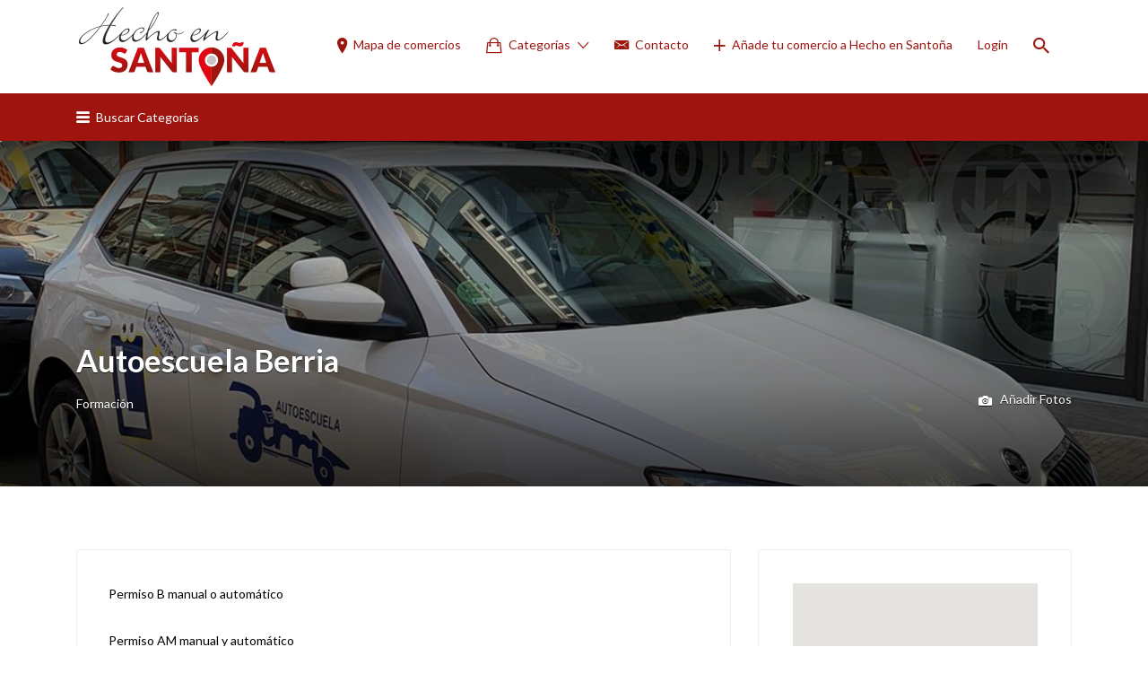

--- FILE ---
content_type: text/html; charset=UTF-8
request_url: https://hechoensantona.es/comercio/autoescuela-berria/
body_size: 16552
content:
<!DOCTYPE html>
<html lang="es">
<head>
	<meta charset="UTF-8">
	<meta name="viewport" content="width=device-width, initial-scale=1">

	<link rel="profile" href="http://gmpg.org/xfn/11">
	<link rel="pingback" href="https://hechoensantona.es/xmlrpc.php">

	<title>Autoescuela Berria &#8211; Hecho en Santoña</title>
<meta name='robots' content='max-image-preview:large' />
<link rel='dns-prefetch' href='//www.google.com' />
<link rel='dns-prefetch' href='//fonts.googleapis.com' />
<link rel="alternate" type="application/rss+xml" title="Hecho en Santoña &raquo; Feed" href="https://hechoensantona.es/feed/" />
<link rel="alternate" type="application/rss+xml" title="Hecho en Santoña &raquo; Feed de los comentarios" href="https://hechoensantona.es/comments/feed/" />
		<!-- This site uses the Google Analytics by MonsterInsights plugin v8.23.1 - Using Analytics tracking - https://www.monsterinsights.com/ -->
		<!-- Nota: MonsterInsights no está actualmente configurado en este sitio. El dueño del sitio necesita identificarse usando su cuenta de Google Analytics en el panel de ajustes de MonsterInsights. -->
					<!-- No tracking code set -->
				<!-- / Google Analytics by MonsterInsights -->
		<script type="text/javascript">
/* <![CDATA[ */
window._wpemojiSettings = {"baseUrl":"https:\/\/s.w.org\/images\/core\/emoji\/14.0.0\/72x72\/","ext":".png","svgUrl":"https:\/\/s.w.org\/images\/core\/emoji\/14.0.0\/svg\/","svgExt":".svg","source":{"concatemoji":"https:\/\/hechoensantona.es\/wp-includes\/js\/wp-emoji-release.min.js?ver=6.4.7"}};
/*! This file is auto-generated */
!function(i,n){var o,s,e;function c(e){try{var t={supportTests:e,timestamp:(new Date).valueOf()};sessionStorage.setItem(o,JSON.stringify(t))}catch(e){}}function p(e,t,n){e.clearRect(0,0,e.canvas.width,e.canvas.height),e.fillText(t,0,0);var t=new Uint32Array(e.getImageData(0,0,e.canvas.width,e.canvas.height).data),r=(e.clearRect(0,0,e.canvas.width,e.canvas.height),e.fillText(n,0,0),new Uint32Array(e.getImageData(0,0,e.canvas.width,e.canvas.height).data));return t.every(function(e,t){return e===r[t]})}function u(e,t,n){switch(t){case"flag":return n(e,"\ud83c\udff3\ufe0f\u200d\u26a7\ufe0f","\ud83c\udff3\ufe0f\u200b\u26a7\ufe0f")?!1:!n(e,"\ud83c\uddfa\ud83c\uddf3","\ud83c\uddfa\u200b\ud83c\uddf3")&&!n(e,"\ud83c\udff4\udb40\udc67\udb40\udc62\udb40\udc65\udb40\udc6e\udb40\udc67\udb40\udc7f","\ud83c\udff4\u200b\udb40\udc67\u200b\udb40\udc62\u200b\udb40\udc65\u200b\udb40\udc6e\u200b\udb40\udc67\u200b\udb40\udc7f");case"emoji":return!n(e,"\ud83e\udef1\ud83c\udffb\u200d\ud83e\udef2\ud83c\udfff","\ud83e\udef1\ud83c\udffb\u200b\ud83e\udef2\ud83c\udfff")}return!1}function f(e,t,n){var r="undefined"!=typeof WorkerGlobalScope&&self instanceof WorkerGlobalScope?new OffscreenCanvas(300,150):i.createElement("canvas"),a=r.getContext("2d",{willReadFrequently:!0}),o=(a.textBaseline="top",a.font="600 32px Arial",{});return e.forEach(function(e){o[e]=t(a,e,n)}),o}function t(e){var t=i.createElement("script");t.src=e,t.defer=!0,i.head.appendChild(t)}"undefined"!=typeof Promise&&(o="wpEmojiSettingsSupports",s=["flag","emoji"],n.supports={everything:!0,everythingExceptFlag:!0},e=new Promise(function(e){i.addEventListener("DOMContentLoaded",e,{once:!0})}),new Promise(function(t){var n=function(){try{var e=JSON.parse(sessionStorage.getItem(o));if("object"==typeof e&&"number"==typeof e.timestamp&&(new Date).valueOf()<e.timestamp+604800&&"object"==typeof e.supportTests)return e.supportTests}catch(e){}return null}();if(!n){if("undefined"!=typeof Worker&&"undefined"!=typeof OffscreenCanvas&&"undefined"!=typeof URL&&URL.createObjectURL&&"undefined"!=typeof Blob)try{var e="postMessage("+f.toString()+"("+[JSON.stringify(s),u.toString(),p.toString()].join(",")+"));",r=new Blob([e],{type:"text/javascript"}),a=new Worker(URL.createObjectURL(r),{name:"wpTestEmojiSupports"});return void(a.onmessage=function(e){c(n=e.data),a.terminate(),t(n)})}catch(e){}c(n=f(s,u,p))}t(n)}).then(function(e){for(var t in e)n.supports[t]=e[t],n.supports.everything=n.supports.everything&&n.supports[t],"flag"!==t&&(n.supports.everythingExceptFlag=n.supports.everythingExceptFlag&&n.supports[t]);n.supports.everythingExceptFlag=n.supports.everythingExceptFlag&&!n.supports.flag,n.DOMReady=!1,n.readyCallback=function(){n.DOMReady=!0}}).then(function(){return e}).then(function(){var e;n.supports.everything||(n.readyCallback(),(e=n.source||{}).concatemoji?t(e.concatemoji):e.wpemoji&&e.twemoji&&(t(e.twemoji),t(e.wpemoji)))}))}((window,document),window._wpemojiSettings);
/* ]]> */
</script>
<style id='wp-emoji-styles-inline-css' type='text/css'>

	img.wp-smiley, img.emoji {
		display: inline !important;
		border: none !important;
		box-shadow: none !important;
		height: 1em !important;
		width: 1em !important;
		margin: 0 0.07em !important;
		vertical-align: -0.1em !important;
		background: none !important;
		padding: 0 !important;
	}
</style>
<link rel='stylesheet' id='wp-block-library-css' href='https://hechoensantona.es/wp-includes/css/dist/block-library/style.min.css?ver=6.4.7' type='text/css' media='all' />
<style id='classic-theme-styles-inline-css' type='text/css'>
/*! This file is auto-generated */
.wp-block-button__link{color:#fff;background-color:#32373c;border-radius:9999px;box-shadow:none;text-decoration:none;padding:calc(.667em + 2px) calc(1.333em + 2px);font-size:1.125em}.wp-block-file__button{background:#32373c;color:#fff;text-decoration:none}
</style>
<style id='global-styles-inline-css' type='text/css'>
body{--wp--preset--color--black: #000000;--wp--preset--color--cyan-bluish-gray: #abb8c3;--wp--preset--color--white: #ffffff;--wp--preset--color--pale-pink: #f78da7;--wp--preset--color--vivid-red: #cf2e2e;--wp--preset--color--luminous-vivid-orange: #ff6900;--wp--preset--color--luminous-vivid-amber: #fcb900;--wp--preset--color--light-green-cyan: #7bdcb5;--wp--preset--color--vivid-green-cyan: #00d084;--wp--preset--color--pale-cyan-blue: #8ed1fc;--wp--preset--color--vivid-cyan-blue: #0693e3;--wp--preset--color--vivid-purple: #9b51e0;--wp--preset--gradient--vivid-cyan-blue-to-vivid-purple: linear-gradient(135deg,rgba(6,147,227,1) 0%,rgb(155,81,224) 100%);--wp--preset--gradient--light-green-cyan-to-vivid-green-cyan: linear-gradient(135deg,rgb(122,220,180) 0%,rgb(0,208,130) 100%);--wp--preset--gradient--luminous-vivid-amber-to-luminous-vivid-orange: linear-gradient(135deg,rgba(252,185,0,1) 0%,rgba(255,105,0,1) 100%);--wp--preset--gradient--luminous-vivid-orange-to-vivid-red: linear-gradient(135deg,rgba(255,105,0,1) 0%,rgb(207,46,46) 100%);--wp--preset--gradient--very-light-gray-to-cyan-bluish-gray: linear-gradient(135deg,rgb(238,238,238) 0%,rgb(169,184,195) 100%);--wp--preset--gradient--cool-to-warm-spectrum: linear-gradient(135deg,rgb(74,234,220) 0%,rgb(151,120,209) 20%,rgb(207,42,186) 40%,rgb(238,44,130) 60%,rgb(251,105,98) 80%,rgb(254,248,76) 100%);--wp--preset--gradient--blush-light-purple: linear-gradient(135deg,rgb(255,206,236) 0%,rgb(152,150,240) 100%);--wp--preset--gradient--blush-bordeaux: linear-gradient(135deg,rgb(254,205,165) 0%,rgb(254,45,45) 50%,rgb(107,0,62) 100%);--wp--preset--gradient--luminous-dusk: linear-gradient(135deg,rgb(255,203,112) 0%,rgb(199,81,192) 50%,rgb(65,88,208) 100%);--wp--preset--gradient--pale-ocean: linear-gradient(135deg,rgb(255,245,203) 0%,rgb(182,227,212) 50%,rgb(51,167,181) 100%);--wp--preset--gradient--electric-grass: linear-gradient(135deg,rgb(202,248,128) 0%,rgb(113,206,126) 100%);--wp--preset--gradient--midnight: linear-gradient(135deg,rgb(2,3,129) 0%,rgb(40,116,252) 100%);--wp--preset--font-size--small: 13px;--wp--preset--font-size--medium: 20px;--wp--preset--font-size--large: 36px;--wp--preset--font-size--x-large: 42px;--wp--preset--spacing--20: 0.44rem;--wp--preset--spacing--30: 0.67rem;--wp--preset--spacing--40: 1rem;--wp--preset--spacing--50: 1.5rem;--wp--preset--spacing--60: 2.25rem;--wp--preset--spacing--70: 3.38rem;--wp--preset--spacing--80: 5.06rem;--wp--preset--shadow--natural: 6px 6px 9px rgba(0, 0, 0, 0.2);--wp--preset--shadow--deep: 12px 12px 50px rgba(0, 0, 0, 0.4);--wp--preset--shadow--sharp: 6px 6px 0px rgba(0, 0, 0, 0.2);--wp--preset--shadow--outlined: 6px 6px 0px -3px rgba(255, 255, 255, 1), 6px 6px rgba(0, 0, 0, 1);--wp--preset--shadow--crisp: 6px 6px 0px rgba(0, 0, 0, 1);}:where(.is-layout-flex){gap: 0.5em;}:where(.is-layout-grid){gap: 0.5em;}body .is-layout-flow > .alignleft{float: left;margin-inline-start: 0;margin-inline-end: 2em;}body .is-layout-flow > .alignright{float: right;margin-inline-start: 2em;margin-inline-end: 0;}body .is-layout-flow > .aligncenter{margin-left: auto !important;margin-right: auto !important;}body .is-layout-constrained > .alignleft{float: left;margin-inline-start: 0;margin-inline-end: 2em;}body .is-layout-constrained > .alignright{float: right;margin-inline-start: 2em;margin-inline-end: 0;}body .is-layout-constrained > .aligncenter{margin-left: auto !important;margin-right: auto !important;}body .is-layout-constrained > :where(:not(.alignleft):not(.alignright):not(.alignfull)){max-width: var(--wp--style--global--content-size);margin-left: auto !important;margin-right: auto !important;}body .is-layout-constrained > .alignwide{max-width: var(--wp--style--global--wide-size);}body .is-layout-flex{display: flex;}body .is-layout-flex{flex-wrap: wrap;align-items: center;}body .is-layout-flex > *{margin: 0;}body .is-layout-grid{display: grid;}body .is-layout-grid > *{margin: 0;}:where(.wp-block-columns.is-layout-flex){gap: 2em;}:where(.wp-block-columns.is-layout-grid){gap: 2em;}:where(.wp-block-post-template.is-layout-flex){gap: 1.25em;}:where(.wp-block-post-template.is-layout-grid){gap: 1.25em;}.has-black-color{color: var(--wp--preset--color--black) !important;}.has-cyan-bluish-gray-color{color: var(--wp--preset--color--cyan-bluish-gray) !important;}.has-white-color{color: var(--wp--preset--color--white) !important;}.has-pale-pink-color{color: var(--wp--preset--color--pale-pink) !important;}.has-vivid-red-color{color: var(--wp--preset--color--vivid-red) !important;}.has-luminous-vivid-orange-color{color: var(--wp--preset--color--luminous-vivid-orange) !important;}.has-luminous-vivid-amber-color{color: var(--wp--preset--color--luminous-vivid-amber) !important;}.has-light-green-cyan-color{color: var(--wp--preset--color--light-green-cyan) !important;}.has-vivid-green-cyan-color{color: var(--wp--preset--color--vivid-green-cyan) !important;}.has-pale-cyan-blue-color{color: var(--wp--preset--color--pale-cyan-blue) !important;}.has-vivid-cyan-blue-color{color: var(--wp--preset--color--vivid-cyan-blue) !important;}.has-vivid-purple-color{color: var(--wp--preset--color--vivid-purple) !important;}.has-black-background-color{background-color: var(--wp--preset--color--black) !important;}.has-cyan-bluish-gray-background-color{background-color: var(--wp--preset--color--cyan-bluish-gray) !important;}.has-white-background-color{background-color: var(--wp--preset--color--white) !important;}.has-pale-pink-background-color{background-color: var(--wp--preset--color--pale-pink) !important;}.has-vivid-red-background-color{background-color: var(--wp--preset--color--vivid-red) !important;}.has-luminous-vivid-orange-background-color{background-color: var(--wp--preset--color--luminous-vivid-orange) !important;}.has-luminous-vivid-amber-background-color{background-color: var(--wp--preset--color--luminous-vivid-amber) !important;}.has-light-green-cyan-background-color{background-color: var(--wp--preset--color--light-green-cyan) !important;}.has-vivid-green-cyan-background-color{background-color: var(--wp--preset--color--vivid-green-cyan) !important;}.has-pale-cyan-blue-background-color{background-color: var(--wp--preset--color--pale-cyan-blue) !important;}.has-vivid-cyan-blue-background-color{background-color: var(--wp--preset--color--vivid-cyan-blue) !important;}.has-vivid-purple-background-color{background-color: var(--wp--preset--color--vivid-purple) !important;}.has-black-border-color{border-color: var(--wp--preset--color--black) !important;}.has-cyan-bluish-gray-border-color{border-color: var(--wp--preset--color--cyan-bluish-gray) !important;}.has-white-border-color{border-color: var(--wp--preset--color--white) !important;}.has-pale-pink-border-color{border-color: var(--wp--preset--color--pale-pink) !important;}.has-vivid-red-border-color{border-color: var(--wp--preset--color--vivid-red) !important;}.has-luminous-vivid-orange-border-color{border-color: var(--wp--preset--color--luminous-vivid-orange) !important;}.has-luminous-vivid-amber-border-color{border-color: var(--wp--preset--color--luminous-vivid-amber) !important;}.has-light-green-cyan-border-color{border-color: var(--wp--preset--color--light-green-cyan) !important;}.has-vivid-green-cyan-border-color{border-color: var(--wp--preset--color--vivid-green-cyan) !important;}.has-pale-cyan-blue-border-color{border-color: var(--wp--preset--color--pale-cyan-blue) !important;}.has-vivid-cyan-blue-border-color{border-color: var(--wp--preset--color--vivid-cyan-blue) !important;}.has-vivid-purple-border-color{border-color: var(--wp--preset--color--vivid-purple) !important;}.has-vivid-cyan-blue-to-vivid-purple-gradient-background{background: var(--wp--preset--gradient--vivid-cyan-blue-to-vivid-purple) !important;}.has-light-green-cyan-to-vivid-green-cyan-gradient-background{background: var(--wp--preset--gradient--light-green-cyan-to-vivid-green-cyan) !important;}.has-luminous-vivid-amber-to-luminous-vivid-orange-gradient-background{background: var(--wp--preset--gradient--luminous-vivid-amber-to-luminous-vivid-orange) !important;}.has-luminous-vivid-orange-to-vivid-red-gradient-background{background: var(--wp--preset--gradient--luminous-vivid-orange-to-vivid-red) !important;}.has-very-light-gray-to-cyan-bluish-gray-gradient-background{background: var(--wp--preset--gradient--very-light-gray-to-cyan-bluish-gray) !important;}.has-cool-to-warm-spectrum-gradient-background{background: var(--wp--preset--gradient--cool-to-warm-spectrum) !important;}.has-blush-light-purple-gradient-background{background: var(--wp--preset--gradient--blush-light-purple) !important;}.has-blush-bordeaux-gradient-background{background: var(--wp--preset--gradient--blush-bordeaux) !important;}.has-luminous-dusk-gradient-background{background: var(--wp--preset--gradient--luminous-dusk) !important;}.has-pale-ocean-gradient-background{background: var(--wp--preset--gradient--pale-ocean) !important;}.has-electric-grass-gradient-background{background: var(--wp--preset--gradient--electric-grass) !important;}.has-midnight-gradient-background{background: var(--wp--preset--gradient--midnight) !important;}.has-small-font-size{font-size: var(--wp--preset--font-size--small) !important;}.has-medium-font-size{font-size: var(--wp--preset--font-size--medium) !important;}.has-large-font-size{font-size: var(--wp--preset--font-size--large) !important;}.has-x-large-font-size{font-size: var(--wp--preset--font-size--x-large) !important;}
.wp-block-navigation a:where(:not(.wp-element-button)){color: inherit;}
:where(.wp-block-post-template.is-layout-flex){gap: 1.25em;}:where(.wp-block-post-template.is-layout-grid){gap: 1.25em;}
:where(.wp-block-columns.is-layout-flex){gap: 2em;}:where(.wp-block-columns.is-layout-grid){gap: 2em;}
.wp-block-pullquote{font-size: 1.5em;line-height: 1.6;}
</style>
<link rel='stylesheet' id='contact-form-7-css' href='https://hechoensantona.es/wp-content/plugins/contact-form-7/includes/css/styles.css?ver=5.8.5' type='text/css' media='all' />
<link rel='stylesheet' id='woocommerce-layout-css' href='https://hechoensantona.es/wp-content/plugins/woocommerce/assets/css/woocommerce-layout.css?ver=8.4.0' type='text/css' media='all' />
<link rel='stylesheet' id='woocommerce-smallscreen-css' href='https://hechoensantona.es/wp-content/plugins/woocommerce/assets/css/woocommerce-smallscreen.css?ver=8.4.0' type='text/css' media='only screen and (max-width: 768px)' />
<style id='woocommerce-inline-inline-css' type='text/css'>
.woocommerce form .form-row .required { visibility: visible; }
</style>
<link rel='stylesheet' id='select2-css' href='https://hechoensantona.es/wp-content/plugins/woocommerce/assets/css/select2.css?ver=8.4.0' type='text/css' media='all' />
<link rel='stylesheet' id='if-menu-site-css-css' href='https://hechoensantona.es/wp-content/plugins/if-menu/assets/if-menu-site.css?ver=6.4.7' type='text/css' media='all' />
<link rel='stylesheet' id='listify-fonts-css' href='//fonts.googleapis.com/css?family=Lato%3Aregular%2Citalic%2C700&#038;ver=2.13.0#038;subset=latin' type='text/css' media='all' />
<link rel='stylesheet' id='listify-css' href='https://hechoensantona.es/wp-content/themes/listify/css/style.min.css?ver=2.13.0' type='text/css' media='all' />
<style id='listify-inline-css' type='text/css'>
.as-seen-on{background-color:;}html{background-color:#ffffff;}.nav-menu.tertiary li.is-active a:before,.nav-menu.tertiary li.current-menu-item a:before{border-bottom-color:#ffffff;}.site-branding .site-title,.site-branding .site-description,.site-header-minimal .site-title,.site-header-minimal .site-description{display:none;}input,textarea,input[type=checkbox],input[type=radio],.site select,.facetwp-facet .facetwp-checkbox:before,.filter_by_tag a:before,.search-choice-close,.widget_layered_nav li a:before,.site-main .content-box select,.site-main .widget select,.site-main .job_listings select,.mfp-content select,body .chosen-container-single .chosen-single,body .chosen-container-multi .chosen-choices li.search-field input[type=text],.select2.select2-container .select2-choice,.select2.select2-container--default .select2-selection--single,.select2.select2-container--default .select2-selection--multiple,.select2-container.select2-container--default .select2-search--dropdown .select2-search__field,.select2-container .select2-dropdown,.facetwp-facet.facetwp-type-fselect .fs-label-wrap,body .chosen-container .chosen-drop,body .chosen-container-single .chosen-search input[type=text],body .chosen-container-single .chosen-search input[type=text]:focus{color:#9e1510;border-color:#ededed;background-color:#ffffff;}.wp-editor-container,.mce-tinymce.mce-container{border-color:#ededed;}input[type=checkbox]:checked:before,.facetwp-facet .facetwp-checkbox.checked:after,.facetwp-facet .facetwp-link.checked,.facetwp-facet.facetwp-type-fselect .fs-option{color:#9e1510;}.facetwp-facet.facetwp-type-fselect .fs-arrow{border-top-color:#9e1510;}input:focus,textarea:focus{background-color:#ffffff;}.wc-social-login-divider span:after,.wc-social-login-divider span:before{background-color:#ededed;}.listing-cover,.entry-cover,.homepage-cover.page-cover,.list-cover{background-color:#f5f5f5;}body,.listify_widget_panel_listing_tags .tag,.entry-cover.no-image,.entry-cover.no-image a,.listing-cover.no-image,.listing-cover.no-image a:not(.button),.content-pagination .page-numbers,.facetwp-pager .facetwp-page,.js-toggle-area-trigger,.job-dashboard-actions a,.job-manager-bookmark-actions a,body.fixed-map .site-footer,body.fixed-map .site-footer a,.homepage-cover .job_search_form .select:after,.tabbed-listings-tabs a,.archive-job_listing-toggle,.job-manager-form fieldset.fieldset-job_hours,.filter_by_tag a,a.upload-images,a.upload-images span,.woocommerce-tabs .tabs a,.cluster-overlay a,.map-marker-info,.map-marker-info a,.archive-job_listing-layout.button.active,.entry-title--grid a,.entry-read-more,.listing-by-term-title a,.map-widget-sections a,.select2-default,.select2-container .select2-choice,.select2-container-multi .select2-choices .select2-search-choice,.no-image .listing-stars--single .listing-star,.pm-column a,.astoundify-favorites-tab{color:#000000;}.no-image .astoundify-favorites-icon svg{fill:#000000;}.comment-meta a,.commentlist a.comment-ago,div:not(.no-image) .star-rating:before,div:not(.no-image) .stars span a:before,.job_listing-author-descriptor,.entry-meta,.entry-meta a,.home-widget-description,.listings-by-term-content .job_listing-rating-count,.listings-by-term-more a,.search-form .search-submit:before,.mfp-content .mfp-close:before,div:not(.job-package-price) .woocommerce .amount,.woocommerce .quantity,.showing_jobs,.account-sign-in,.archive-job_listing-layout.button{color:#232323;}.social-profiles a,.listing-gallery-nav .slick-dots li button:before{background-color:#232323;}a,.single-job_listing .widget a:not(.button),.listify_widget_panel_listing_content a{color:#9e1510;}a:active,a:hover,.primary-header .current-account-toggle .sub-menu a{color:#850000;}.search-overlay,.primary-header{background-color:#ffffff;}.primary.nav-menu .current-cart .current-cart-count{border-color:#ffffff;}.nav-menu a,.nav-menu li:before,.nav-menu li:after,.nav-menu a:before,.nav-menu a:after{color:#9e1510;}.nav-menu ul a,.nav-menu.primary ul ul a,.nav-menu.primary ul ul li:before,.nav-menu.primary ul ul li:after{color:#000000;}.main-navigation{background-color:#9e1510;}.navigation-bar-toggle,.search-overlay-toggle{color:#ffffff;}.tertiary-navigation{background-color:#9e1510;}.tertiary-navigation .navigation-bar-toggle{color:#ffffff;}.listify_widget_panel_listing_tags .tag.active:before,.job-package-includes li:before,.woocommerce-tabs .tabs .active a,body:not(.facetwp) .locate-me:before,.woocommerce .quantity input[type="button"],.astoundify-favorites-tab--active,.astoundify-favorites-tab--active:focus,.astoundify-favorites-tab--active:hover{color:#9e1510;}input[type="button"].facetwp-reset:hover,input[type="button"].facetwp-reset:focus,.tabbed-listings-tabs a:hover,.tabbed-listings-tabs a.active,.archive-job_listing-toggle.active,body:not(.facetwp) .locate-me:hover:before{color:#7b0000;}input[type="button"],input[type="reset"],input[type="submit"],.button,.facetwp-type-slider .noUi-connect,.ui-slider .ui-slider-range,.listing-owner,.comment-rating,.job_listing-rating-average,.map-marker.active:after,.cluster,.widget_calendar tbody a,.load_more_jobs,.listify-badge,.listing-featured-badge,button.update_results,.select2-container.select2-container--default .select2-results__option--highlighted[aria-selected],.astoundify-favorites-submit-field button{background-color:#9e1510;}input[type="button"]:hover,input[type="button"]:focus,input[type="reset"]:hover,input[type="reset"]:focus,input[type="submit"]:hover,input[type="submit"]:focus,.button:hover,.button:focus,::selection,button.update_results:hover,button.update_results.refreshing,.load_more_jobs:hover,.astoundify-favorites-submit-field button:hover{background-color:#99100b;}::-moz-selection{background-color:#99100b;}.tabbed-listings-tabs a:hover,.tabbed-listings-tabs a.active,.archive-job_listing-toggle.active,li.job-package:hover,.job_listing_packages ul.job_packages li:not(.package-section):hover,.facetwp-type-slider .noUi-horizontal .noUi-handle,.facetwp-type-slider .noUi-horizontal .noUi-origin,.ui-slider .ui-slider-handle,.search-radius-slider .noUi-handle,.search-radius-slider .noUi-origin,.woocommerce-message,.job-manager-message,.woocommerce-info{border-color:#9e1510;}.listing-featured--outline .job_listing-entry-header:before{box-shadow:inset 0 0 0 3px #9e1510;}.widget_layered_nav li.chosen a:after,.widget_layered_nav li.chosen a,.upload-images:hover .upload-area,.job_listing_packages ul.job_packages li label,.upload-images:hover,.search-choice-close:after,.filter_by_tag a.active:after,.woocommerce-tabs .tabs .active a{color:#ffffff;}.button-secondary,input[type="button"].facetwp-reset,.type-product .onsale,.type-product .price ins,.job-package-tag{background-color:#ffffff;}.button-secondary:hover,.button-secondary:focus,input[type="button"].facetwp-reset:hover,input[type="button"].facetwp-reset:focus{background-color:#fafafa;}.upload-images:hover{border-color:#ffffff;}.site-footer-widgets{color:#ffffff;background-color:#9e1510;}.footer-widget,.footer-widget a,.footer-widget a:hover,.site-social a:hover{color:#ffffff;}.site-footer,.site-social a{color:#ffffff;}.site-footer{background-color:#000000;}.claimed-ribbon span:before{color:#9e1510;}body{padding-top:75px;}.content-box,.content-shop-wrapper .archive-job_listing-filters-wrapper.top.type-product,.home-feature,.job-package,.job_filters,.listify_widget_search_listings.home-widget .archive-job_listing-filters-wrapper.top.job_search_form,.listify_widget_search_listings.home-widget .job_search_form,.listing-by-term-inner,.single-job_listing-description,.tabbed-listings-tabs a,.tabbed-listings-tabs a.archive-job_listing-filters-wrapper.top,.type-product .thumbnails a,.type-product .thumbnails a.archive-job_listing-filters-wrapper.top,.widget,.woocommerce div.product div.archive-job_listing-filters-wrapper.top.summary,.woocommerce div.product div.summary,.woocommerce-main-image,.woocommerce-page div.product div.archive-job_listing-filters-wrapper.top.summary,.woocommerce-page div.product div.summary, .woocommerce-tabs,.archive-job_listing-layout,.nav-menu .children.category-list .category-count,.nav-menu .sub-menu.category-list .category-count,ul.nav-menu .children.category-list .category-count,ul.nav-menu .sub-menu.category-list .category-count,.facetwp-pager .facetwp-page,.job-manager-pagination li a,.job-manager-pagination li span,.js-toggle-area-trigger,.site .facetwp-sort select,a.page-numbers, span.page-numbers,.archive-job_listing-toggle-inner{background-color:#ffffff;box-shadow:inset 0 0 0 1px #ededed;border:0;}.comment-reply-title,.entry-content .rcp_form .rcp_subscription_fieldset .rcp_subscription_message,.entry-content .rcp_header,.entry-content h2,.entry-content h3,.entry-content h4,.job-manager-form h2,.job_listing_packages ul.job_packages .package-section,.listify_widget_panel_listing_content h2,.listify_widget_panel_listing_content h3,.listify_widget_panel_listing_content h4,.listing-by-term-title,.widget-title,.woocommerce-account .woocommerce legend,.woocommerce-tabs .tabs a,.account-sign-in,.job-manager-form fieldset.fieldset-job_hours,.ninja-forms-required-items,.showing_jobs,.woocommerce-tabs .woocommerce-noreviews,.payment_methods li .payment_box,button.more-filters__toggle,button.more-filters__toggle:hover{border-color:#ededed;}.ui-slider,.ui-slider-range,.search-radius-slider .noUi-target,.payment_methods li{background-color:#ededed;}.listing-entry-company-image{border-color:#ffffff;background-color:#ffffff;}button.more-filters__toggle,button.more-filters__toggle:hover,button.more-filters__toggle:focus{color:#000000;border-color:#e8e8e8;background-color:#ffffff;}button.more-filters__toggle:hover,button.more-filters__toggle:focus{border-color:#dedede;}:not(.wp-core-ui) button,body,input,select,textarea{font-family:"Lato","Helvetica Neue",Helvetica,Arial,sans-serif;font-weight:normal;}.page-title,.job_listing-title,.popup-title,.homepage-cover .home-widget-title{font-family:"Lato","Helvetica Neue",Helvetica,Arial,sans-serif;font-weight:bold;}.widget-title,.comment-reply-title{font-family:"Lato","Helvetica Neue",Helvetica,Arial,sans-serif;font-weight:normal;}.home-widget-title,.callout-feature-content h2,.home-feature-title h2{font-family:"Lato","Helvetica Neue",Helvetica,Arial,sans-serif;font-weight:bold;}.home-widget-description{font-family:"Lato","Helvetica Neue",Helvetica,Arial,sans-serif;font-weight:normal;}button:not([role="presentation"]),input[type="button"],input[type="reset"],input[type="submit"],.button{font-family:"Lato","Helvetica Neue",Helvetica,Arial,sans-serif;font-weight:normal;}.map-marker:after{border-top-color:#9e1510;}.map-marker i:after{background-color:#9e1510;}.map-marker i:before{color:#9e1510;}li.type-job_listing .job_listing-rating-stars span,.rating-stars span,.widget .comment-form-rating a.star,.listing-star{color:#ffb400;}.woocommerce .quantity input[type="button"]{color:#9e1510;}.woocommerce-message,.job-manager-message{border-color:#9e1510;}.type-product .onsale,.type-product .price ins,.job-package-tag{background-color:#ffffff;}.woocommerce-tabs .tabs .active a{color:#ffffff;}
@media screen and (min-width: 768px){.nav-menu.secondary .sub-menu.category-list{background-color:#ffffff;}}
@media screen and (min-width: 992px){.nav-menu.primary ul ul a:hover,.nav-menu.secondary ul ul a:hover,.nav-menu.tertiary ul ul a:hover{color:#000000;}.nav-menu.primary a,.nav-menu.primary li:before,.nav-menu.primary li:after,.nav-menu.primary a:before,.nav-menu.primary a:after{color:#9e1510;}.nav-menu.secondary > li > a,.nav-menu.secondary > li > a:before,.nav-menu.secondary > li > a:after,.nav-menu.secondary > li:before,.nav-menu.secondary > li:after{color:#ffffff;}.nav-menu .children.category-list .container:before,.nav-menu .sub-menu.category-list .container:before,ul.nav-menu .children.category-list .container:before,ul.nav-menu .sub-menu.category-list .container:before{border-top-color:#9e1510;}.nav-menu.tertiary > ul > li > a,.nav-menu.tertiary > li > a,.nav-menu.tertiary > li > a:before,.nav-menu.tertiary > li > a:after,.nav-menu.tertiary > li:before,.nav-menu.tertiary > li:after{color:#ffffff;}.primary.nav-menu .current-cart .current-cart-count,.mail-icon--unread:after{color:#ffffff;background-color:#ef3652;}:not(.wp-core-ui) button,body,input,select,textarea{font-size:14px;line-height:normal;}.page-title,.job_listing-title,.popup-title,.homepage-cover .home-widget-title{font-size:33px;line-height:normal;}.homepage-cover .home-widget-title{font-size:49px;}.widget-title,.comment-reply-title{font-size:16px;line-height:normal;}.home-widget-title{font-size:30px;line-height:normal;}.home-widget-description{font-size:14px;line-height:normal;}button:not([role="presentation"]),input[type="button"],input[type="reset"],input[type="submit"],.button{font-size:14px;line-height:normal;}}
@media screen and (min-width: 1200px){.homepage-cover{background-attachment:initial;}}
</style>
<link rel='stylesheet' id='listify-child-css' href='https://hechoensantona.es/wp-content/themes/listify-child/style.css?ver=6.4.7' type='text/css' media='all' />
<script type="text/javascript" src="https://hechoensantona.es/wp-includes/js/jquery/jquery.min.js?ver=3.7.1" id="jquery-core-js"></script>
<script type="text/javascript" src="https://hechoensantona.es/wp-includes/js/jquery/jquery-migrate.min.js?ver=3.4.1" id="jquery-migrate-js"></script>
<script type="text/javascript" src="https://hechoensantona.es/wp-content/plugins/woocommerce/assets/js/jquery-blockui/jquery.blockUI.min.js?ver=2.7.0-wc.8.4.0" id="jquery-blockui-js" defer="defer" data-wp-strategy="defer"></script>
<script type="text/javascript" id="wc-add-to-cart-js-extra">
/* <![CDATA[ */
var wc_add_to_cart_params = {"ajax_url":"\/wp-admin\/admin-ajax.php","wc_ajax_url":"\/?wc-ajax=%%endpoint%%","i18n_view_cart":"Ver carrito","cart_url":"https:\/\/hechoensantona.es\/?page_id=47","is_cart":"","cart_redirect_after_add":"no"};
/* ]]> */
</script>
<script type="text/javascript" src="https://hechoensantona.es/wp-content/plugins/woocommerce/assets/js/frontend/add-to-cart.min.js?ver=8.4.0" id="wc-add-to-cart-js" defer="defer" data-wp-strategy="defer"></script>
<script type="text/javascript" src="https://hechoensantona.es/wp-content/plugins/woocommerce/assets/js/js-cookie/js.cookie.min.js?ver=2.1.4-wc.8.4.0" id="js-cookie-js" defer="defer" data-wp-strategy="defer"></script>
<script type="text/javascript" id="woocommerce-js-extra">
/* <![CDATA[ */
var woocommerce_params = {"ajax_url":"\/wp-admin\/admin-ajax.php","wc_ajax_url":"\/?wc-ajax=%%endpoint%%"};
/* ]]> */
</script>
<script type="text/javascript" src="https://hechoensantona.es/wp-content/plugins/woocommerce/assets/js/frontend/woocommerce.min.js?ver=8.4.0" id="woocommerce-js" defer="defer" data-wp-strategy="defer"></script>
<script type="text/javascript" id="select2-js-extra">
/* <![CDATA[ */
var job_manager_select2_args = {"width":"100%"};
var job_manager_select2_filters_args = {"width":"100%","allowClear":"1","minimumResultsForSearch":"10","placeholder":"Cualquier categor\u00eda"};
/* ]]> */
</script>
<script type="text/javascript" src="https://hechoensantona.es/wp-content/plugins/woocommerce/assets/js/select2/select2.full.min.js?ver=4.0.3-wc.8.4.0" id="select2-js" defer="defer" data-wp-strategy="defer"></script>
<link rel="https://api.w.org/" href="https://hechoensantona.es/wp-json/" /><link rel="alternate" type="application/json" href="https://hechoensantona.es/wp-json/wp/v2/job-listings/480" /><link rel="EditURI" type="application/rsd+xml" title="RSD" href="https://hechoensantona.es/xmlrpc.php?rsd" />
<meta name="generator" content="WordPress 6.4.7" />
<meta name="generator" content="WooCommerce 8.4.0" />
<meta name="generator" content="Listify 2.13.0/Listify Child 1.0" />
<link rel="canonical" href="https://hechoensantona.es/comercio/autoescuela-berria/" />
<link rel='shortlink' href='https://hechoensantona.es/?p=480' />
<link rel="alternate" type="application/json+oembed" href="https://hechoensantona.es/wp-json/oembed/1.0/embed?url=https%3A%2F%2Fhechoensantona.es%2Fcomercio%2Fautoescuela-berria%2F" />
<link rel="alternate" type="text/xml+oembed" href="https://hechoensantona.es/wp-json/oembed/1.0/embed?url=https%3A%2F%2Fhechoensantona.es%2Fcomercio%2Fautoescuela-berria%2F&#038;format=xml" />
	<noscript><style>.woocommerce-product-gallery{ opacity: 1 !important; }</style></noscript>
	<link rel="icon" href="https://hechoensantona.es/wp-content/uploads/2020/05/cropped-hecho_en_santona_favicon-32x32.png" sizes="32x32" />
<link rel="icon" href="https://hechoensantona.es/wp-content/uploads/2020/05/cropped-hecho_en_santona_favicon-192x192.png" sizes="192x192" />
<link rel="apple-touch-icon" href="https://hechoensantona.es/wp-content/uploads/2020/05/cropped-hecho_en_santona_favicon-180x180.png" />
<meta name="msapplication-TileImage" content="https://hechoensantona.es/wp-content/uploads/2020/05/cropped-hecho_en_santona_favicon-270x270.png" />
		<style type="text/css" id="wp-custom-css">
			fieldset.fieldset-job_hours tr:last-child {
    display: none;
}
/ **
 * Nombre del complemento: Listify - Eliminar el enlace "Agregar fotos"
 * /

function  custom_listify_remove_action_links () {
 global  $ listify_job_manager ;
 
 remove_action ( 'listify_single_job_listing_actions_start' , array ( $ listify_job_manager -> gallery , 'add_link' ));

}
add_action ( 'init' , 'custom_listify_remove_action_links' );		</style>
		</head>

<body class="job_listing-template-default single single-job_listing postid-480 wp-custom-logo theme-listify woocommerce-no-js fixed-header directory-fields color-scheme-radical-red footer-dark listify listify-2130 wp-job-manager wp-job-manager-regions wp-job-manager-listing-labels woocommerce tgmpa listify-child wp-job-manager-categories-enabled no-gallery-comments wp-job-manager-categories-only">

<div id="page" class="hfeed site">

	<header id="masthead" class="site-header">
		<div class="primary-header">
			<div class="container">
				<div class="primary-header-inner">
					<div class="site-branding">
						
			<a href="https://hechoensantona.es/" aria-title="Hecho en Santoña" rel="home" class="custom-header">
		<img src="https://hechoensantona.es/wp-content/uploads/2020/05/hecho_en_santona_logo_cabecera_.png" alt="" aria-hidden="true" role="presentation" class="custom-header-image" />

				</a>
		
<h2 class="site-title"><a href="https://hechoensantona.es/" rel="home">Hecho en Santoña</a></h2>
<h3 class="site-description">Comercio local de Santoña</h3>

							</div>

					<div class="primary nav-menu">
						<div class="nav-menu-container"><ul id="menu-principal" class="menu"><li id="menu-item-453" class="ion-ios-location menu-item menu-item-type-custom menu-item-object-custom menu-item-453"><a href="https://hechoensantona.es/listado/">Mapa de comercios</a></li>
<li id="menu-item-6" class="ion-bag menu-item menu-item-type-custom menu-item-object-custom menu-item-has-children menu-item-6"><a href="#">Categorías</a>
<ul class="sub-menu">
	<li id="menu-item-165" class="ion-ios-cart menu-item menu-item-type-custom menu-item-object-custom menu-item-165"><a href="https://hechoensantona.es/comercios-en-santona/tiendas-de-alimentacion-en-santona">Alimentación</a></li>
	<li id="menu-item-166" class="ion-android-home menu-item menu-item-type-custom menu-item-object-custom menu-item-166"><a href="https://hechoensantona.es/comercios-en-santona/alojamientos-en-santona">Alojamientos</a></li>
	<li id="menu-item-167" class="ion-ios-paw menu-item menu-item-type-custom menu-item-object-custom menu-item-167"><a href="https://hechoensantona.es/comercios-en-santona/comercios-de-animales-mascotas-en-santona">Animales</a></li>
	<li id="menu-item-168" class="ion-briefcase menu-item menu-item-type-custom menu-item-object-custom menu-item-168"><a href="https://hechoensantona.es/comercios-en-santona/asesorias-en-santona">Asesoramiento</a></li>
	<li id="menu-item-169" class="ion-scissors menu-item menu-item-type-custom menu-item-object-custom menu-item-169"><a href="https://hechoensantona.es/comercios-en-santona/salones-de-belleza-y-estetica-en-santona">Belleza-Estética</a></li>
	<li id="menu-item-170" class="ion-android-boat menu-item menu-item-type-custom menu-item-object-custom menu-item-170"><a href="https://hechoensantona.es/comercios-en-santona/conserveras-en-santona">Conserveras</a></li>
	<li id="menu-item-171" class="ion-ios-tennisball menu-item menu-item-type-custom menu-item-object-custom menu-item-171"><a href="https://hechoensantona.es/comercios-en-santona/empresas-deportivas-en-santona">Deporte</a></li>
	<li id="menu-item-172" class="ion-university menu-item menu-item-type-custom menu-item-object-custom menu-item-172"><a href="https://hechoensantona.es/comercios-en-santona/academias-de-formacion-en-santona">Formación</a></li>
	<li id="menu-item-173" class="ion-ios-home menu-item menu-item-type-custom menu-item-object-custom menu-item-173"><a href="https://hechoensantona.es/comercios-en-santona/articulos-de-decoracion-en-santona">Hogar / Decoración</a></li>
	<li id="menu-item-174" class="ion-fork menu-item menu-item-type-custom menu-item-object-custom menu-item-174"><a href="https://hechoensantona.es/comercios-en-santona/hosteleria-en-santona">Hostelería</a></li>
	<li id="menu-item-175" class="ion-tshirt menu-item menu-item-type-custom menu-item-object-custom menu-item-175"><a href="https://hechoensantona.es/comercios-en-santona/tiendas-de-ropa-en-santona">Moda / Textil</a></li>
	<li id="menu-item-177" class="ion-document-text menu-item menu-item-type-custom menu-item-object-custom menu-item-177"><a href="https://hechoensantona.es/comercios-en-santona/papelerias-y-estancos-en-santona">Papelerías / Estancos</a></li>
	<li id="menu-item-178" class="ion-medkit menu-item menu-item-type-custom menu-item-object-custom menu-item-178"><a href="https://hechoensantona.es/comercios-en-santona/clinicas-de-salud-en-santona">Salud</a></li>
	<li id="menu-item-180" class="ion-person menu-item menu-item-type-custom menu-item-object-custom menu-item-180"><a href="https://hechoensantona.es/comercios-en-santona/servicios-profesionales-en-santona">Serv. Profesionales</a></li>
	<li id="menu-item-181" class="ion-iphone menu-item menu-item-type-custom menu-item-object-custom menu-item-181"><a href="https://hechoensantona.es/comercios-en-santona/empresas-de-tecnologia-en-santona">Tecnología</a></li>
	<li id="menu-item-182" class="ion-map menu-item menu-item-type-custom menu-item-object-custom menu-item-182"><a href="https://hechoensantona.es/comercios-en-santona/empresas-turisticas-en-santona">Turismo</a></li>
	<li id="menu-item-183" class="ion-model-s menu-item menu-item-type-custom menu-item-object-custom menu-item-183"><a href="https://hechoensantona.es/comercios-en-santona/vehiculos-en-santona">Vehículos-Transporte</a></li>
	<li id="menu-item-176" class="ion-navicon-round menu-item menu-item-type-custom menu-item-object-custom menu-item-176"><a href="https://hechoensantona.es/comercios-en-santona/otros-comercios-en-santona">Otros</a></li>
</ul>
</li>
<li id="menu-item-282" class="ion-email menu-item menu-item-type-post_type menu-item-object-page menu-item-282"><a href="https://hechoensantona.es/contacto/">Contacto</a></li>
<li id="menu-item-75" class="ion-android-add menu-item menu-item-type-post_type menu-item-object-page menu-item-75"><a href="https://hechoensantona.es/anade-tu-comercio/">Añade tu comercio a Hecho en Santoña</a></li>
<li id="menu-item-39" class="menu-item menu-item-type-post_type menu-item-object-page menu-item-39"><a href="https://hechoensantona.es/mi-cuenta/" class="popup-trigger-ajax">Login</a></li>
<li class="menu-item menu-type-link menu-item-search"><a href="#search-header" data-toggle="#search-header" class="search-overlay-toggle"></a></li></ul></div>					</div>
				</div>

								<div id="search-header" class="search-overlay">
					<div class="container">
						
<form role="search" method="get" class="search-form" action="https://hechoensantona.es/listado/">
	<label>
		<span class="screen-reader-text">Buscar por:</span>
		<input type="search" class="search-field" placeholder="Buscar" value="" name="search_keywords" title="Buscar por:" />
	</label>
	<button type="submit" class="search-submit"></button>
</form>
						<a href="#search-header" data-toggle="#search-header" class="ion-close search-overlay-toggle"></a>
					</div>
				</div>
							</div>
		</div>

		<nav id="site-navigation" class="main-navigation
		">
			<div class="container">
				<a href="#" class="navigation-bar-toggle">
					<i class="ion-navicon-round"></i>
					<span class="mobile-nav-menu-label">Principal</span>
				</a>

				<div class="navigation-bar-wrapper">
					<div class="primary nav-menu"><ul id="menu-principal-1" class="primary nav-menu"><li class="ion-ios-location menu-item menu-item-type-custom menu-item-object-custom menu-item-453"><a href="https://hechoensantona.es/listado/">Mapa de comercios</a></li>
<li class="ion-bag menu-item menu-item-type-custom menu-item-object-custom menu-item-has-children menu-item-6"><a href="#">Categorías</a>
<ul class="sub-menu">
	<li class="ion-ios-cart menu-item menu-item-type-custom menu-item-object-custom menu-item-165"><a href="https://hechoensantona.es/comercios-en-santona/tiendas-de-alimentacion-en-santona">Alimentación</a></li>
	<li class="ion-android-home menu-item menu-item-type-custom menu-item-object-custom menu-item-166"><a href="https://hechoensantona.es/comercios-en-santona/alojamientos-en-santona">Alojamientos</a></li>
	<li class="ion-ios-paw menu-item menu-item-type-custom menu-item-object-custom menu-item-167"><a href="https://hechoensantona.es/comercios-en-santona/comercios-de-animales-mascotas-en-santona">Animales</a></li>
	<li class="ion-briefcase menu-item menu-item-type-custom menu-item-object-custom menu-item-168"><a href="https://hechoensantona.es/comercios-en-santona/asesorias-en-santona">Asesoramiento</a></li>
	<li class="ion-scissors menu-item menu-item-type-custom menu-item-object-custom menu-item-169"><a href="https://hechoensantona.es/comercios-en-santona/salones-de-belleza-y-estetica-en-santona">Belleza-Estética</a></li>
	<li class="ion-android-boat menu-item menu-item-type-custom menu-item-object-custom menu-item-170"><a href="https://hechoensantona.es/comercios-en-santona/conserveras-en-santona">Conserveras</a></li>
	<li class="ion-ios-tennisball menu-item menu-item-type-custom menu-item-object-custom menu-item-171"><a href="https://hechoensantona.es/comercios-en-santona/empresas-deportivas-en-santona">Deporte</a></li>
	<li class="ion-university menu-item menu-item-type-custom menu-item-object-custom menu-item-172"><a href="https://hechoensantona.es/comercios-en-santona/academias-de-formacion-en-santona">Formación</a></li>
	<li class="ion-ios-home menu-item menu-item-type-custom menu-item-object-custom menu-item-173"><a href="https://hechoensantona.es/comercios-en-santona/articulos-de-decoracion-en-santona">Hogar / Decoración</a></li>
	<li class="ion-fork menu-item menu-item-type-custom menu-item-object-custom menu-item-174"><a href="https://hechoensantona.es/comercios-en-santona/hosteleria-en-santona">Hostelería</a></li>
	<li class="ion-tshirt menu-item menu-item-type-custom menu-item-object-custom menu-item-175"><a href="https://hechoensantona.es/comercios-en-santona/tiendas-de-ropa-en-santona">Moda / Textil</a></li>
	<li class="ion-document-text menu-item menu-item-type-custom menu-item-object-custom menu-item-177"><a href="https://hechoensantona.es/comercios-en-santona/papelerias-y-estancos-en-santona">Papelerías / Estancos</a></li>
	<li class="ion-medkit menu-item menu-item-type-custom menu-item-object-custom menu-item-178"><a href="https://hechoensantona.es/comercios-en-santona/clinicas-de-salud-en-santona">Salud</a></li>
	<li class="ion-person menu-item menu-item-type-custom menu-item-object-custom menu-item-180"><a href="https://hechoensantona.es/comercios-en-santona/servicios-profesionales-en-santona">Serv. Profesionales</a></li>
	<li class="ion-iphone menu-item menu-item-type-custom menu-item-object-custom menu-item-181"><a href="https://hechoensantona.es/comercios-en-santona/empresas-de-tecnologia-en-santona">Tecnología</a></li>
	<li class="ion-map menu-item menu-item-type-custom menu-item-object-custom menu-item-182"><a href="https://hechoensantona.es/comercios-en-santona/empresas-turisticas-en-santona">Turismo</a></li>
	<li class="ion-model-s menu-item menu-item-type-custom menu-item-object-custom menu-item-183"><a href="https://hechoensantona.es/comercios-en-santona/vehiculos-en-santona">Vehículos-Transporte</a></li>
	<li class="ion-navicon-round menu-item menu-item-type-custom menu-item-object-custom menu-item-176"><a href="https://hechoensantona.es/comercios-en-santona/otros-comercios-en-santona">Otros</a></li>
</ul>
</li>
<li class="ion-email menu-item menu-item-type-post_type menu-item-object-page menu-item-282"><a href="https://hechoensantona.es/contacto/">Contacto</a></li>
<li class="ion-android-add menu-item menu-item-type-post_type menu-item-object-page menu-item-75"><a href="https://hechoensantona.es/anade-tu-comercio/">Añade tu comercio a Hecho en Santoña</a></li>
<li class="menu-item menu-item-type-post_type menu-item-object-page menu-item-39"><a href="https://hechoensantona.es/mi-cuenta/" class="popup-trigger-ajax">Login</a></li>
<li class="menu-item menu-type-link menu-item-search"><a href="#search-header" data-toggle="#search-header" class="search-overlay-toggle"></a></li></ul></div><div class="secondary nav-menu"><ul id="menu-secondary" class="secondary nav-menu"><li id="categories-mega-menu" class="ion-navicon-round menu-item menu-type-link"><a href="https://hechoensantona.es/listado/">Buscar Categorías</a><ul class="sub-menu category-list"><form id="job_listing_tax_mobile" action="https://hechoensantona.es" method="get"><select class="postform" name="job_listing_category" id="job_listing_category"><option value="">Choose a Comercio Categoría</option><option value="https://hechoensantona.es/comercios-en-santona/tiendas-de-alimentacion-en-santona/">Alimentación&nbsp;(2)</option><option value="https://hechoensantona.es/comercios-en-santona/asesorias-en-santona/">Asesoramiento&nbsp;(4)</option><option value="https://hechoensantona.es/comercios-en-santona/salones-de-belleza-y-estetica-en-santona/">Belleza / Estética&nbsp;(7)</option><option value="https://hechoensantona.es/comercios-en-santona/conserveras-en-santona/">Conserveras / Industria&nbsp;(9)</option><option value="https://hechoensantona.es/comercios-en-santona/empresas-deportivas-en-santona/">Deporte&nbsp;(7)</option><option value="https://hechoensantona.es/comercios-en-santona/academias-de-formacion-en-santona/">Formación&nbsp;(3)</option><option value="https://hechoensantona.es/comercios-en-santona/articulos-de-decoracion-en-santona/">Hogar / Decoración&nbsp;(7)</option><option value="https://hechoensantona.es/comercios-en-santona/hosteleria-en-santona/">Hostelería&nbsp;(9)</option><option value="https://hechoensantona.es/comercios-en-santona/tiendas-de-ropa-en-santona/">Moda / Textil&nbsp;(20)</option><option value="https://hechoensantona.es/comercios-en-santona/otros-comercios-en-santona/">Otros&nbsp;(6)</option><option value="https://hechoensantona.es/comercios-en-santona/papelerias-y-estancos-en-santona/">Papelería / Estancos&nbsp;(2)</option><option value="https://hechoensantona.es/comercios-en-santona/clinicas-de-salud-en-santona/">Salud&nbsp;(1)</option><option value="https://hechoensantona.es/comercios-en-santona/servicios-profesionales-en-santona/">Servicios Profesionales&nbsp;(10)</option><option value="https://hechoensantona.es/comercios-en-santona/empresas-de-tecnologia-en-santona/">Tecnología&nbsp;(4)</option><option value="https://hechoensantona.es/comercios-en-santona/empresas-turisticas-en-santona/">Turismo&nbsp;(6)</option><option value="https://hechoensantona.es/comercios-en-santona/vehiculos-en-santona/">Vehículos - Transporte&nbsp;(4)</option></select></form>
			<div class="container">
			<div class="mega-category-list-wrapper"><ul><li><a href="https://hechoensantona.es/comercios-en-santona/tiendas-de-alimentacion-en-santona/" title="Ver todos los comercios en Alimentación"><span class="category-count">2</span>Alimentación</a></li><li><a href="https://hechoensantona.es/comercios-en-santona/asesorias-en-santona/" title="Ver todos los comercios en Asesoramiento"><span class="category-count">4</span>Asesoramiento</a></li><li><a href="https://hechoensantona.es/comercios-en-santona/salones-de-belleza-y-estetica-en-santona/" title="Ver todos los comercios en Belleza / Estética"><span class="category-count">7</span>Belleza / Estética</a></li><li><a href="https://hechoensantona.es/comercios-en-santona/conserveras-en-santona/" title="Ver todos los comercios en Conserveras / Industria"><span class="category-count">9</span>Conserveras / Industria</a></li><li><a href="https://hechoensantona.es/comercios-en-santona/empresas-deportivas-en-santona/" title="Ver todos los comercios en Deporte"><span class="category-count">7</span>Deporte</a></li><li><a href="https://hechoensantona.es/comercios-en-santona/academias-de-formacion-en-santona/" title="Ver todos los comercios en Formación"><span class="category-count">3</span>Formación</a></li><li><a href="https://hechoensantona.es/comercios-en-santona/articulos-de-decoracion-en-santona/" title="Ver todos los comercios en Hogar / Decoración"><span class="category-count">7</span>Hogar / Decoración</a></li><li><a href="https://hechoensantona.es/comercios-en-santona/hosteleria-en-santona/" title="Ver todos los comercios en Hostelería"><span class="category-count">9</span>Hostelería</a></li><li><a href="https://hechoensantona.es/comercios-en-santona/tiendas-de-ropa-en-santona/" title="Ver todos los comercios en Moda / Textil"><span class="category-count">20</span>Moda / Textil</a></li><li><a href="https://hechoensantona.es/comercios-en-santona/otros-comercios-en-santona/" title="Ver todos los comercios en Otros"><span class="category-count">6</span>Otros</a></li><li><a href="https://hechoensantona.es/comercios-en-santona/papelerias-y-estancos-en-santona/" title="Ver todos los comercios en Papelería / Estancos"><span class="category-count">2</span>Papelería / Estancos</a></li><li><a href="https://hechoensantona.es/comercios-en-santona/clinicas-de-salud-en-santona/" title="Ver todos los comercios en Salud"><span class="category-count">1</span>Salud</a></li><li><a href="https://hechoensantona.es/comercios-en-santona/servicios-profesionales-en-santona/" title="Ver todos los comercios en Servicios Profesionales"><span class="category-count">10</span>Servicios Profesionales</a></li><li><a href="https://hechoensantona.es/comercios-en-santona/empresas-de-tecnologia-en-santona/" title="Ver todos los comercios en Tecnología"><span class="category-count">4</span>Tecnología</a></li><li><a href="https://hechoensantona.es/comercios-en-santona/empresas-turisticas-en-santona/" title="Ver todos los comercios en Turismo"><span class="category-count">6</span>Turismo</a></li><li><a href="https://hechoensantona.es/comercios-en-santona/vehiculos-en-santona/" title="Ver todos los comercios en Vehículos - Transporte"><span class="category-count">4</span>Vehículos - Transporte</a></li></ul></div>
			</div>
			</ul></li></ul></div>				</div>

									<a href="#search-navigation" data-toggle="#search-navigation" class="ion-search search-overlay-toggle"></a>

					<div id="search-navigation" class="search-overlay">
						
<form role="search" method="get" class="search-form" action="https://hechoensantona.es/listado/">
	<label>
		<span class="screen-reader-text">Buscar por:</span>
		<input type="search" class="search-field" placeholder="Buscar" value="" name="search_keywords" title="Buscar por:" />
	</label>
	<button type="submit" class="search-submit"></button>
</form>

						<a href="#search-navigation" data-toggle="#search-navigation" class="ion-close search-overlay-toggle"></a>
					</div>
							</div>
		</nav><!-- #site-navigation -->
	</header><!-- #masthead -->

	
	<div id="content" class="site-content">

	
		
<div >

	<div 
	style="background-image: url(https://hechoensantona.es/wp-content/uploads/job-manager-uploads/featured_image/2020/06/inbound671160324574094856.jpg);" class="listing-cover content-single-job_listing-hero listing-cover--gradient listing-cover--size-default listing-hero--no-company-logo has-image"	>

		
		<div class="content-single-job_listing-hero-wrapper cover-wrapper container">

			<div class="content-single-job_listing-hero-inner row">

				<div class="content-single-job_listing-hero-company col-md-7 col-sm-12">
					
<h1 class="job_listing-title">
	Autoescuela Berria</h1>

	
<div class="job_listing-location job_listing-location-formatted">
	<a class="google_map_link" href="http://maps.google.com/maps?daddr=43.4406998%2C-3.4579297" target="_blank"></a></div>

	
<div class="content-single-job_listing-title-category" itemscope itemtype="http://schema.org/BreadcrumbList">

	
			<span itemprop="itemListElement" itemscope itemtype="http://schema.org/ListItem"><a itemprop="item" href="https://hechoensantona.es/comercios-en-santona/academias-de-formacion-en-santona/"><span itemprop="name">Formación</span></a><meta itemprop="position" content="1" /></span>	
</div>

					</div>

				<div class="content-single-job_listing-hero-actions col-md-5 col-sm-12">
					<div class="content-single-job_listing-actions-start">
			<a href="#add-photo" class="popup-trigger"><i class="ion-ios-camera"></i> Añadir Fotos</a>

			

			</div>				</div>

			</div>

		</div>

		
	</div>

	<div id="primary" class="container">
		<div class="row content-area">

		
			
			<main id="main" class="site-main col-12 col-sm-7 col-md-8" role="main">

													
				
				<aside id="listify_widget_panel_listing_content-1" class="widget widget-job_listing listify_widget_panel_listing_content"><p>Permiso B manual o automático</p>
<p>Permiso AM manual y automático</p>
<p>&nbsp;</p>
</aside>
				
			</main>

								<div id="secondary" class="widget-area widget-area--listing-sidebar col-md-4 col-sm-5 col-12" role="complementary">
		<aside id="listify_widget_panel_listing_map-1" class="widget widget-job_listing listify_widget_panel_listing_map">
<div class="map-widget-sections">

				<div class="map-widget-section map-widget-section--split">
		<div id="listing-contact-map"></div>
	</div>
	
				<div class="map-widget-section map-widget-section--split">

				
<div class="job_listing-location job_listing-location-formatted">
	<a class="google_map_link" href="http://maps.google.com/maps?daddr=43.4406998%2C-3.4579297" target="_blank"></a></div>

	
<div class="job_listing-phone">
	<span><a href="tel:942661019">942661019</a></span>
</div>

	
<div class="listing-email">
	<a href="mailto:&#098;&#101;&#114;&#114;ia&#064;aut&#111;e&#115;&#099;u&#101;&#108;&#097;b&#101;rria.c&#111;m">be&#114;ri&#097;&#064;&#097;u&#116;oe&#115;&#099;&#117;elabe&#114;ria.&#099;o&#109;</a>
</div>

	
<div class="job_listing-url">
	<a  href="http://www.autoescuelaberria.com" rel="nofollow" target="_blank">www.autoescuelaberria.com</a>
</div>

	
<div class="job_listing-directions">
	<a  href="http://maps.google.com/maps?daddr=43.4406998%2C-3.4579297" rel="nofollow" target="_blank" class="js-toggle-directions" id="get-directions">Cómo llegar</a>

	<div class="job_listing-get-directions" id="get-directions-form">

		<form class="job-manager-form" action="https://maps.google.com/maps" target="_blank">

			<fieldset class="fieldset-starting">
				<label for="daddr">Ubicación</label>

				<div class="field">
											<i id="get-directions-locate-me" class="js-locate-me locate-me"></i>
					
					<input type="text"  name="saddr" value="" id="get-directions-start">
				</div>

			</fieldset>

			
			<fieldset class="fieldset-destination">
				<label for="daddr">Destino</label>
				<div class="field">
					<input type="text" name="daddr" value="C/ Juan de la Cosa n°19 bajo">
				</div>
			</fieldset>

			
			<p>
				<input type="submit" name="submit" value="Cómo llegar">
			</p>
		</form>

	</div>

</div>

	
	</div>
	
</div>

			</aside>	</div><!-- #secondary -->
			
				</div>
	</div>
</div>

	

	</div><!-- #content -->

</div><!-- #page -->

<div class="footer-wrapper">

	
		
		
			<footer class="site-footer-widgets">
				<div class="container">
					<div class="row">

						<div class="footer-widget-column col-12 col-sm-12 col-lg-5">
							<aside id="text-1" class="footer-widget widget_text">			<div class="textwidget"><img src='https://hechoensantona.es/wp-content/uploads/2020/05/hecho_en_santona_footer.png' style='width: 500px; margin-bottom: 1em;' /><p>Concejalía de Turismo, Hostelería, Comercio y Comunicaciones</p></div>
		</aside>						</div>

						<div class="footer-widget-column col-12 col-sm-6 col-lg-3 offset-lg-1">
													</div>

						<div class="footer-widget-column col-12 col-sm-6 col-lg-3">
													</div>

					</div>
				</div>
			</footer>

		
	
	<footer id="colophon" class="site-footer">
		<div class="container">

			<div class="site-info">
				Ayuntamiento de Santoña  © 2022 | <a href="https://hechoensantona.es/politica-de-privacidad/"> Política de Privacidad</a> | <a href="https://hechoensantona.es/aviso-legal/"> Aviso legal</a> | <a href="https://hechoensantona.es/politica-de-cookies/"> Política de Cookies</a>			</div><!-- .site-info -->

			<div class="site-social">
				<div class="menu-social-container"><ul id="menu-social" class="nav-menu-social"><li id="menu-item-286" class="menu-item menu-item-type-custom menu-item-object-custom menu-item-286"><a href="#">Síguenos en:</a></li>
<li id="menu-item-8" class="menu-item menu-item-type-custom menu-item-object-custom menu-item-8"><a target="_blank" rel="noopener" href="https://www.facebook.com/ayuntamientodesantona/">Facebook</a></li>
<li id="menu-item-10" class="menu-item menu-item-type-custom menu-item-object-custom menu-item-10"><a target="_blank" rel="noopener" href="http://instagram.com/turismosantona">Instagram</a></li>
<li id="menu-item-288" class="menu-item menu-item-type-custom menu-item-object-custom menu-item-288"><a href="mailto:info@hechoensantona.es">info@hechoensantona.es</a></li>
</ul></div>			</div>

		</div>
	</footer><!-- #colophon -->

</div>

<div id="ajax-response"></div>


<script id="tmpl-listingCard" type="text/template">


<li id="listing-{{data.id}}" class="job_listing type-job_listing card-style--default style-grid {{data.styles.cardClasses}}">
	<div class="content-box">

		
		<a href="{{data.permalink}}" class="job_listing-clickbox"<# if ( data.cardDisplay.target) { #> target="_blank"<# } #>></a>

		<header class="job_listing-entry-header listing-cover <# if ( data.featuredImage.url ) { #>has-image<# } #>" <# if ( data.featuredImage.url ) { #>style="background-image:url({{data.featuredImage.url}})"<# } #>>

			
			<div class="job_listing-entry-header-wrapper cover-wrapper">

				
				<div class="job_listing-entry-meta">
					<# if ( data.status.featured && 'badge' === data.styles.featuredStyle ) { #>
						<div class="listing-featured-badge">{{data.i18n.featured}}</div>
					<# } #>

					<# if ( data.cardDisplay.title ) { #>
						<h3 class="job_listing-title">{{{data.title}}}</h3>
					<# } #>
						
					<# if ( data.cardDisplay.address && data.location ) { #>
						<div class="job_listing-location">{{{data.location.address}}}</div>
					<# } #>

					<# if ( data.cardDisplay.telephone && data.telephone ) { #>
						<div class="job_listing-phone">{{data.telephone}}</div>
					<# } #>

									</div>

				
			</div>

					</header>
		
		<# if ( data.cardDisplay.rating || data.cardDisplay.secondaryImage || data.cardDisplay.claimed ) { #>

		<footer class="job_listing-entry-footer">

			
			<# if ( data.cardDisplay.rating ) { #>
				<div class="listing-stars">
					<# if ( data.reviews ) { #>
						<# for ( var i = 1; i <= data.reviews.stars.full; i++ ) { #>
							<span class="listing-star listing-star--full"></span>
						<# } for ( var i = 1; i <= data.reviews.stars.half; i++ ) { #>
							<span class="listing-star listing-star--half"></span>
						<# } for ( var i = 1; i <= data.reviews.stars.empty; i++ ) { #>
							<span class="listing-star listing-star--empty"></span>
						<# } #>
					<# } #>
				</div>
			<# } #>

			<# if ( data.cardDisplay.secondaryImage && data.secondaryImage.url ) { #>
				<div class="listing-entry-company-image listing-entry-company-image--card listing-entry-company-image--type-{{data.secondaryImage.type}} listing-entry-company-image--style-{{data.secondaryImage.style}}">
					<# if ( data.secondaryImage.permalink ) { #><a href="{{data.secondaryImage.permalink}}"><# } #>
						<img class="listing-entry-company-image__img listing-entry-company-image__img--type-logo listing-entry-company-image__img--style-{{data.secondaryImage.style}}" src="{{{data.secondaryImage.url}}}" alt="{{data.title}}" />
					<# if ( data.secondaryImage.permalink ) { #></a><# } #>
				</div>
			<# } #>

			<# if ( data.cardDisplay.claimed && data.status.claimed ) { #>
				<span class="claimed-ribbon">
					<span class="ion-checkmark-circled"></span>
				</span>
			<# } #>

		</footer>

		<# } #>

		
	</div>
</li>


</script>
<script id="tmpl-noResults" type="text/template">

<li id="listing-{{data.id}}" class="no_job_listings_found col-12">
	<div class="content-box">{{{data.noResults}}}</div>
</li>

</script>
<script type="application/ld+json">{"@context":"http:\/\/schema.org","@type":"Place","@id":"https:\/\/hechoensantona.es\/comercio\/autoescuela-berria\/","name":"Autoescuela Berria","description":"Permiso B manual o autom\u00e1tico Permiso AM manual y autom\u00e1tico &nbsp;","url":{"@type":"URL","@id":"https:\/\/hechoensantona.es\/comercio\/autoescuela-berria\/"},"hasMap":"http:\/\/maps.google.com\/maps?daddr=43.4406998%2C-3.4579297","geo":{"@type":"GeoCoordinates","latitude":"43.4406998","longitude":"-3.4579297"},"image":"https:\/\/hechoensantona.es\/wp-content\/uploads\/job-manager-uploads\/featured_image\/2020\/06\/inbound671160324574094856-150x150.jpg","logo":"https:\/\/secure.gravatar.com\/avatar\/a8be52880aae603504b9a864e5d914f5?s=150&#038;d=blank&#038;r=g","mainEntityOfPage":{"@type":"WebPage","@id":"http:\/\/www.autoescuelaberria.com"}}</script>

	
	<div id="listify-login-popup" class="popup popup-wide">

		
<div class="woocommerce-notices-wrapper"></div>

<div class="u-columns col2-set" id="customer_login">

	<div class="u-column1 col-1">


		<h2>Login</h2>

		<form class="woocommerce-form woocommerce-form-login login" method="post">

			
			<p class="woocommerce-form-row woocommerce-form-row--wide form-row form-row-wide">
				<label for="username">Nombre de usuario o dirección de correo electrónico <span class="required">*</span></label>
				<input type="text" class="woocommerce-Input woocommerce-Input--text input-text" name="username" id="username" value="" />
			</p>
			<p class="woocommerce-form-row woocommerce-form-row--wide form-row form-row-wide">
				<label for="password">Contraseña* <span class="required">*</span></label>
				<input class="woocommerce-Input woocommerce-Input--text input-text" type="password" name="password" id="password" />
			</p>

			
			<p class="form-row">
				<input type="hidden" id="woocommerce-login-nonce" name="woocommerce-login-nonce" value="f11f4608ee" /><input type="hidden" name="_wp_http_referer" value="/comercio/autoescuela-berria/" />				<input type="submit" class="woocommerce-button button woocommerce-form-login__submit" name="login" value="Login" />
				<label class="woocommerce-form__label woocommerce-form__label-for-checkbox inline woocommerce-form-login__rememberme">
					<input class="woocommerce-form__input woocommerce-form__input-checkbox" name="rememberme" type="checkbox" id="rememberme" value="forever" /> <span>Recuérdame</span>
				</label>
			</p>

			<p class="woocommerce-LostPassword lost_password">
				
				<a href="https://hechoensantona.es/mi-cuenta/lost-password/">¿Olvidaste tu contraseña?</a>
			</p>

			
		</form>


	</div>

	<div class="u-column2 col-2">

		<h2>Regístrate en Hecho en Santoña</h2>

		<form method="post" class="register"  >

			
			
			<p class="woocommerce-form-row woocommerce-form-row--wide form-row form-row-wide">
				<label for="reg_email">Dirección de correo electrónico <span class="required">*</span></label>
				<input type="email" class="woocommerce-Input woocommerce-Input--text input-text" name="email" id="reg_email" value="" />
			</p>

			
				<p>A password will be sent to your email address.</p>

			
			<div class="woocommerce-privacy-policy-text"><p>Los datos facilitados a través de este formulario serán tratados por el Ayuntamiento de Santoña, de acuerdo a lo establecido en nuestra política de privacidad con la finalidad de poder enviarle información sobre nuestros productos / servicios. Los datos recabados por este formulario no se cederán a terceros salvo por obligación legal. Le recordamos que usted tiene derecho al acceso, rectificación, limitación de tratamiento, supresión, portabilidad y oposición al tratamiento de sus datos dirigiendo su petición a la dirección postal indicada o al correo electrónico info@hechoensantona.es. Igualmente puede dirigirse a nosotros para cualquier aclaración adicional. En caso de no aceptación sus datos no serán tratados. <a href="https://hechoensantona.es/politica-de-privacidad/" class="woocommerce-privacy-policy-link" target="_blank">política de privacidad</a>.</p>
</div>
			<p class="woocommerce-FormRow form-row">
				<input type="hidden" id="woocommerce-register-nonce" name="woocommerce-register-nonce" value="30371303e3" /><input type="hidden" name="_wp_http_referer" value="/comercio/autoescuela-berria/" />				<input type="submit" class="woocommerce-Button button" name="register" value="Registro" />
			</p>

			
		</form>

	</div>

</div>


	</div>

	<script type="text/javascript">
		(function () {
			var c = document.body.className;
			c = c.replace(/woocommerce-no-js/, 'woocommerce-js');
			document.body.className = c;
		})();
	</script>
	
<script id="tmpl-pinTemplate" type="text/template">

	<div id="listing-{{data.id}}-map-marker" class="map-marker marker-color-{{{ data.mapMarker.term }}} type-{{{ data.mapMarker.term }}} <# if ( data.status.featured ) { #>featured<# } #>">
		<i class="{{{ data.mapMarker.icon }}}"></i>
		<span class="map-marker__shadow"></span>
	</div>

</script>
<link rel='stylesheet' id='nouislider-css' href='https://hechoensantona.es/wp-content/themes/listify/inc/integrations/wp-job-manager/js/vendor/nouislider/nouislider.css?ver=9.2.0' type='text/css' media='all' />
<script type="text/javascript" src="https://hechoensantona.es/wp-content/plugins/contact-form-7/includes/swv/js/index.js?ver=5.8.5" id="swv-js"></script>
<script type="text/javascript" id="contact-form-7-js-extra">
/* <![CDATA[ */
var wpcf7 = {"api":{"root":"https:\/\/hechoensantona.es\/wp-json\/","namespace":"contact-form-7\/v1"}};
/* ]]> */
</script>
<script type="text/javascript" src="https://hechoensantona.es/wp-content/plugins/contact-form-7/includes/js/index.js?ver=5.8.5" id="contact-form-7-js"></script>
<script type="text/javascript" id="google-invisible-recaptcha-js-before">
/* <![CDATA[ */
var renderInvisibleReCaptcha = function() {

    for (var i = 0; i < document.forms.length; ++i) {
        var form = document.forms[i];
        var holder = form.querySelector('.inv-recaptcha-holder');

        if (null === holder) continue;
		holder.innerHTML = '';

         (function(frm){
			var cf7SubmitElm = frm.querySelector('.wpcf7-submit');
            var holderId = grecaptcha.render(holder,{
                'sitekey': '6LcvpfYUAAAAALttDoY72keP63ErmOldC7-Tubm_', 'size': 'invisible', 'badge' : 'bottomright',
                'callback' : function (recaptchaToken) {
					if((null !== cf7SubmitElm) && (typeof jQuery != 'undefined')){jQuery(frm).submit();grecaptcha.reset(holderId);return;}
					 HTMLFormElement.prototype.submit.call(frm);
                },
                'expired-callback' : function(){grecaptcha.reset(holderId);}
            });

			if(null !== cf7SubmitElm && (typeof jQuery != 'undefined') ){
				jQuery(cf7SubmitElm).off('click').on('click', function(clickEvt){
					clickEvt.preventDefault();
					grecaptcha.execute(holderId);
				});
			}
			else
			{
				frm.onsubmit = function (evt){evt.preventDefault();grecaptcha.execute(holderId);};
			}


        })(form);
    }
};
/* ]]> */
</script>
<script type="text/javascript" async defer src="https://www.google.com/recaptcha/api.js?onload=renderInvisibleReCaptcha&amp;render=explicit" id="google-invisible-recaptcha-js"></script>
<script type="text/javascript" id="listify-js-extra">
/* <![CDATA[ */
var listifySettings = {"ajaxurl":"https:\/\/hechoensantona.es\/wp-admin\/admin-ajax.php","homeurl":"https:\/\/hechoensantona.es\/","archiveurl":"https:\/\/hechoensantona.es\/listado\/","is_job_manager_archive":"","is_rtl":"","isMobile":"","megamenu":{"taxonomy":"job_listing_category"},"l10n":{"closed":"Cerrado","timeFormat":"H:i","magnific":{"tClose":"Cerrado","tLoading":"<span class=\"popup-loading\"><\/span><span class=\"screen-reader-text\">Cargando...<\/span>","tError":"El contenido no se pudo cargar"}},"loginPopupLink":["a[href^=\"https:\/\/hechoensantona.es\/wp-login.php?redirect_to\"]",".popup-trigger[href=\"#add-photo\"]","a[href=\"https:\/\/hechoensantona.es\/mi-cuenta\/\"]"]};
var listifyListingGallery = {"canUpload":"","gallery_title":"A\u00f1adir Im\u00e1genes a la Galer\u00eda","gallery_button":"A\u00f1adir a la Galer\u00eda","delete_image":"Borrar Im\u00e1gen","default_title":"Subir","default_button":"Seleccionar esta"};
/* ]]> */
</script>
<script type="text/javascript" src="https://hechoensantona.es/wp-content/themes/listify/js/app.min.js?ver=2.13.0" id="listify-js"></script>
<script type="text/javascript" src="https://hechoensantona.es/wp-content/themes/listify/js/vendor/salvattore/salvattore.min.js?ver=2.13.0" id="salvattore-js"></script>
<!--[if lt IE 11]>
<script type="text/javascript" src="https://hechoensantona.es/wp-content/themes/listify/js/vendor/flexibility/flexibility.min.js?ver=2.13.0" id="flexibility-js"></script>
<![endif]-->
<script type="text/javascript" src="https://hechoensantona.es/wp-content/plugins/wp-job-manager-locations/assets/js/main.min.js?ver=20190128" id="job-regions-js"></script>
<script type="text/javascript" src="https://hechoensantona.es/wp-content/themes/listify/inc/integrations/wp-job-manager/js/vendor/wNumb/wNumb.js?ver=2.13.0" id="wnumb-js"></script>
<script type="text/javascript" src="https://hechoensantona.es/wp-content/themes/listify/inc/integrations/wp-job-manager/js/vendor/nouislider/nouislider.js?ver=9.2.0" id="nouislider-js"></script>
<script type="text/javascript" src="https://hechoensantona.es/wp-includes/js/underscore.min.js?ver=1.13.4" id="underscore-js"></script>
<script type="text/javascript" id="wp-util-js-extra">
/* <![CDATA[ */
var _wpUtilSettings = {"ajax":{"url":"\/wp-admin\/admin-ajax.php"}};
/* ]]> */
</script>
<script type="text/javascript" src="https://hechoensantona.es/wp-includes/js/wp-util.min.js?ver=6.4.7" id="wp-util-js"></script>
<script type="text/javascript" id="chosen-js-extra">
/* <![CDATA[ */
var job_manager_chosen_multiselect_args = {"search_contains":"1"};
/* ]]> */
</script>
<script type="text/javascript" src="https://hechoensantona.es/wp-content/plugins/wp-job-manager/assets/lib/jquery-chosen/chosen.jquery.min.js?ver=1.1.0" id="chosen-js"></script>
<script type="text/javascript" id="listify-results-js-extra">
/* <![CDATA[ */
var listifyResults = {"displayMap":"1","displayColumns":"2","dataService":{"service":"wpjobmanager","wpjobmanager":{"searchRadiusMin":0,"searchRadiusMax":100,"searchRadiusDefault":"10"}},"mapService":{"service":"googlemaps","center":[43.4454141,-3.4606289],"useClusters":true,"autofit":true,"autoPan":1,"zoom":"10","maxZoom":17,"maxZoomOut":3,"gridSize":60,"mapbox":{"tileUrl":"","scrollwheel":true},"googlemaps":{"infoBubbleTrigger":"mouseover","autoComplete":false,"scrollwheel":true,"autoCompleteArgs":{"types":["geocode"]},"styles":[{"featureType":"poi","stylers":[{"visibility":"off"}]},{"featureType":"administrative","elementType":"labels.text.fill","stylers":[{"color":"#444444"}]},{"featureType":"landscape","elementType":"all","stylers":[{"color":"#f2f2f2"}]},{"featureType":"poi","elementType":"all","stylers":[{"visibility":"off"}]},{"featureType":"road","elementType":"all","stylers":[{"saturation":-100},{"lightness":45}]},{"featureType":"road.highway","elementType":"all","stylers":[{"visibility":"simplified"}]},{"featureType":"road.arterial","elementType":"labels.icon","stylers":[{"visibility":"off"}]},{"featureType":"transit","elementType":"all","stylers":[{"visibility":"off"}]},{"featureType":"water","elementType":"all","stylers":[{"color":"#46bcec"},{"visibility":"on"}]}]}},"i18n":{"noResults":"No hay resultados. Intenta revisar tus palabras clave de b\u00fasqueda.","resultsFound":"%d Resultados encontrados","resultsShowing":"(Mostrando 1-100)"},"defaultMobileView":"results","mapUnit":"km","isSSL":"1","scriptDebug":""};
/* ]]> */
</script>
<script type="text/javascript" src="https://hechoensantona.es/wp-content/themes/listify/inc/results/js/results.min.js?ver=2.13.0" id="listify-results-js"></script>
<script type="text/javascript" src="https://hechoensantona.es/wp-content/themes/listify/inc/results/js/listings.min.js?ver=2.13.0" id="listify-listings-js"></script>
<script type="text/javascript" src="//maps.googleapis.com/maps/api/js?language=es&amp;v=quarterly&amp;key=AIzaSyCCRRZLKErzPKdCIztSJZcicS910NpObTk&amp;region=es&amp;ver=3.33" id="google-maps-js"></script>
<script type="text/javascript" src="https://hechoensantona.es/wp-content/themes/listify/inc/results/js/map-googlemaps.min.js?ver=2.13.0" id="listify-googlemaps-js"></script>
<script type="text/javascript" src="https://hechoensantona.es/wp-content/themes/listify/inc/results/js/map.min.js?ver=2.13.0" id="listify-map-js"></script>
<script type="text/javascript" id="listify-app-listing-js-extra">
/* <![CDATA[ */
var listifySingleMap = {"provider":"googlemaps","lat":"43.4406998","lng":"-3.4579297","term":"72","icon":"ion-information-circled","mapOptions":{"zoom":15,"styles":"blue-water","mapboxTileUrl":"","maxZoom":17},"mapService":{"googlemaps":{"styles":[{"featureType":"poi","stylers":[{"visibility":"off"}]},{"featureType":"administrative","elementType":"labels.text.fill","stylers":[{"color":"#444444"}]},{"featureType":"landscape","elementType":"all","stylers":[{"color":"#f2f2f2"}]},{"featureType":"poi","elementType":"all","stylers":[{"visibility":"off"}]},{"featureType":"road","elementType":"all","stylers":[{"saturation":-100},{"lightness":45}]},{"featureType":"road.highway","elementType":"all","stylers":[{"visibility":"simplified"}]},{"featureType":"road.arterial","elementType":"labels.icon","stylers":[{"visibility":"off"}]},{"featureType":"transit","elementType":"all","stylers":[{"visibility":"off"}]},{"featureType":"water","elementType":"all","stylers":[{"color":"#46bcec"},{"visibility":"on"}]}]}}};
var listifyListingComments = {"defaultRating":"0"};
/* ]]> */
</script>
<script type="text/javascript" src="https://hechoensantona.es/wp-content/themes/listify/inc/integrations/wp-job-manager/js/listing/app.min.js?ver=2.13.0" id="listify-app-listing-js"></script>

</body>
</html>
